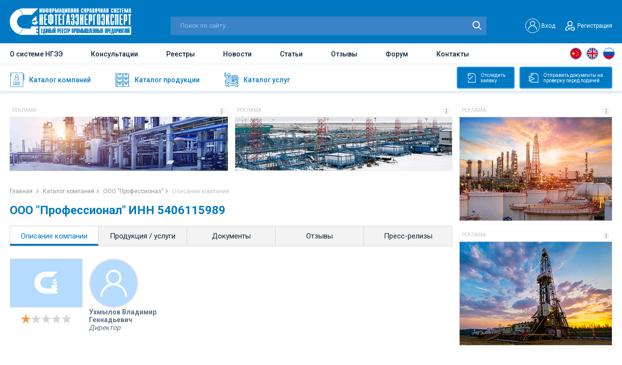

--- FILE ---
content_type: text/html; charset=utf-8
request_url: https://www.google.com/recaptcha/api2/anchor?ar=1&k=6Ldn9gQcAAAAACGv3WBY27Po36L-vH6pmcMarhIB&co=aHR0cHM6Ly9uZ2VlLnJ1OjQ0Mw..&hl=en&type=image&v=PoyoqOPhxBO7pBk68S4YbpHZ&theme=light&size=normal&badge=bottomright&anchor-ms=20000&execute-ms=30000&cb=vfqryh4lb07o
body_size: 49306
content:
<!DOCTYPE HTML><html dir="ltr" lang="en"><head><meta http-equiv="Content-Type" content="text/html; charset=UTF-8">
<meta http-equiv="X-UA-Compatible" content="IE=edge">
<title>reCAPTCHA</title>
<style type="text/css">
/* cyrillic-ext */
@font-face {
  font-family: 'Roboto';
  font-style: normal;
  font-weight: 400;
  font-stretch: 100%;
  src: url(//fonts.gstatic.com/s/roboto/v48/KFO7CnqEu92Fr1ME7kSn66aGLdTylUAMa3GUBHMdazTgWw.woff2) format('woff2');
  unicode-range: U+0460-052F, U+1C80-1C8A, U+20B4, U+2DE0-2DFF, U+A640-A69F, U+FE2E-FE2F;
}
/* cyrillic */
@font-face {
  font-family: 'Roboto';
  font-style: normal;
  font-weight: 400;
  font-stretch: 100%;
  src: url(//fonts.gstatic.com/s/roboto/v48/KFO7CnqEu92Fr1ME7kSn66aGLdTylUAMa3iUBHMdazTgWw.woff2) format('woff2');
  unicode-range: U+0301, U+0400-045F, U+0490-0491, U+04B0-04B1, U+2116;
}
/* greek-ext */
@font-face {
  font-family: 'Roboto';
  font-style: normal;
  font-weight: 400;
  font-stretch: 100%;
  src: url(//fonts.gstatic.com/s/roboto/v48/KFO7CnqEu92Fr1ME7kSn66aGLdTylUAMa3CUBHMdazTgWw.woff2) format('woff2');
  unicode-range: U+1F00-1FFF;
}
/* greek */
@font-face {
  font-family: 'Roboto';
  font-style: normal;
  font-weight: 400;
  font-stretch: 100%;
  src: url(//fonts.gstatic.com/s/roboto/v48/KFO7CnqEu92Fr1ME7kSn66aGLdTylUAMa3-UBHMdazTgWw.woff2) format('woff2');
  unicode-range: U+0370-0377, U+037A-037F, U+0384-038A, U+038C, U+038E-03A1, U+03A3-03FF;
}
/* math */
@font-face {
  font-family: 'Roboto';
  font-style: normal;
  font-weight: 400;
  font-stretch: 100%;
  src: url(//fonts.gstatic.com/s/roboto/v48/KFO7CnqEu92Fr1ME7kSn66aGLdTylUAMawCUBHMdazTgWw.woff2) format('woff2');
  unicode-range: U+0302-0303, U+0305, U+0307-0308, U+0310, U+0312, U+0315, U+031A, U+0326-0327, U+032C, U+032F-0330, U+0332-0333, U+0338, U+033A, U+0346, U+034D, U+0391-03A1, U+03A3-03A9, U+03B1-03C9, U+03D1, U+03D5-03D6, U+03F0-03F1, U+03F4-03F5, U+2016-2017, U+2034-2038, U+203C, U+2040, U+2043, U+2047, U+2050, U+2057, U+205F, U+2070-2071, U+2074-208E, U+2090-209C, U+20D0-20DC, U+20E1, U+20E5-20EF, U+2100-2112, U+2114-2115, U+2117-2121, U+2123-214F, U+2190, U+2192, U+2194-21AE, U+21B0-21E5, U+21F1-21F2, U+21F4-2211, U+2213-2214, U+2216-22FF, U+2308-230B, U+2310, U+2319, U+231C-2321, U+2336-237A, U+237C, U+2395, U+239B-23B7, U+23D0, U+23DC-23E1, U+2474-2475, U+25AF, U+25B3, U+25B7, U+25BD, U+25C1, U+25CA, U+25CC, U+25FB, U+266D-266F, U+27C0-27FF, U+2900-2AFF, U+2B0E-2B11, U+2B30-2B4C, U+2BFE, U+3030, U+FF5B, U+FF5D, U+1D400-1D7FF, U+1EE00-1EEFF;
}
/* symbols */
@font-face {
  font-family: 'Roboto';
  font-style: normal;
  font-weight: 400;
  font-stretch: 100%;
  src: url(//fonts.gstatic.com/s/roboto/v48/KFO7CnqEu92Fr1ME7kSn66aGLdTylUAMaxKUBHMdazTgWw.woff2) format('woff2');
  unicode-range: U+0001-000C, U+000E-001F, U+007F-009F, U+20DD-20E0, U+20E2-20E4, U+2150-218F, U+2190, U+2192, U+2194-2199, U+21AF, U+21E6-21F0, U+21F3, U+2218-2219, U+2299, U+22C4-22C6, U+2300-243F, U+2440-244A, U+2460-24FF, U+25A0-27BF, U+2800-28FF, U+2921-2922, U+2981, U+29BF, U+29EB, U+2B00-2BFF, U+4DC0-4DFF, U+FFF9-FFFB, U+10140-1018E, U+10190-1019C, U+101A0, U+101D0-101FD, U+102E0-102FB, U+10E60-10E7E, U+1D2C0-1D2D3, U+1D2E0-1D37F, U+1F000-1F0FF, U+1F100-1F1AD, U+1F1E6-1F1FF, U+1F30D-1F30F, U+1F315, U+1F31C, U+1F31E, U+1F320-1F32C, U+1F336, U+1F378, U+1F37D, U+1F382, U+1F393-1F39F, U+1F3A7-1F3A8, U+1F3AC-1F3AF, U+1F3C2, U+1F3C4-1F3C6, U+1F3CA-1F3CE, U+1F3D4-1F3E0, U+1F3ED, U+1F3F1-1F3F3, U+1F3F5-1F3F7, U+1F408, U+1F415, U+1F41F, U+1F426, U+1F43F, U+1F441-1F442, U+1F444, U+1F446-1F449, U+1F44C-1F44E, U+1F453, U+1F46A, U+1F47D, U+1F4A3, U+1F4B0, U+1F4B3, U+1F4B9, U+1F4BB, U+1F4BF, U+1F4C8-1F4CB, U+1F4D6, U+1F4DA, U+1F4DF, U+1F4E3-1F4E6, U+1F4EA-1F4ED, U+1F4F7, U+1F4F9-1F4FB, U+1F4FD-1F4FE, U+1F503, U+1F507-1F50B, U+1F50D, U+1F512-1F513, U+1F53E-1F54A, U+1F54F-1F5FA, U+1F610, U+1F650-1F67F, U+1F687, U+1F68D, U+1F691, U+1F694, U+1F698, U+1F6AD, U+1F6B2, U+1F6B9-1F6BA, U+1F6BC, U+1F6C6-1F6CF, U+1F6D3-1F6D7, U+1F6E0-1F6EA, U+1F6F0-1F6F3, U+1F6F7-1F6FC, U+1F700-1F7FF, U+1F800-1F80B, U+1F810-1F847, U+1F850-1F859, U+1F860-1F887, U+1F890-1F8AD, U+1F8B0-1F8BB, U+1F8C0-1F8C1, U+1F900-1F90B, U+1F93B, U+1F946, U+1F984, U+1F996, U+1F9E9, U+1FA00-1FA6F, U+1FA70-1FA7C, U+1FA80-1FA89, U+1FA8F-1FAC6, U+1FACE-1FADC, U+1FADF-1FAE9, U+1FAF0-1FAF8, U+1FB00-1FBFF;
}
/* vietnamese */
@font-face {
  font-family: 'Roboto';
  font-style: normal;
  font-weight: 400;
  font-stretch: 100%;
  src: url(//fonts.gstatic.com/s/roboto/v48/KFO7CnqEu92Fr1ME7kSn66aGLdTylUAMa3OUBHMdazTgWw.woff2) format('woff2');
  unicode-range: U+0102-0103, U+0110-0111, U+0128-0129, U+0168-0169, U+01A0-01A1, U+01AF-01B0, U+0300-0301, U+0303-0304, U+0308-0309, U+0323, U+0329, U+1EA0-1EF9, U+20AB;
}
/* latin-ext */
@font-face {
  font-family: 'Roboto';
  font-style: normal;
  font-weight: 400;
  font-stretch: 100%;
  src: url(//fonts.gstatic.com/s/roboto/v48/KFO7CnqEu92Fr1ME7kSn66aGLdTylUAMa3KUBHMdazTgWw.woff2) format('woff2');
  unicode-range: U+0100-02BA, U+02BD-02C5, U+02C7-02CC, U+02CE-02D7, U+02DD-02FF, U+0304, U+0308, U+0329, U+1D00-1DBF, U+1E00-1E9F, U+1EF2-1EFF, U+2020, U+20A0-20AB, U+20AD-20C0, U+2113, U+2C60-2C7F, U+A720-A7FF;
}
/* latin */
@font-face {
  font-family: 'Roboto';
  font-style: normal;
  font-weight: 400;
  font-stretch: 100%;
  src: url(//fonts.gstatic.com/s/roboto/v48/KFO7CnqEu92Fr1ME7kSn66aGLdTylUAMa3yUBHMdazQ.woff2) format('woff2');
  unicode-range: U+0000-00FF, U+0131, U+0152-0153, U+02BB-02BC, U+02C6, U+02DA, U+02DC, U+0304, U+0308, U+0329, U+2000-206F, U+20AC, U+2122, U+2191, U+2193, U+2212, U+2215, U+FEFF, U+FFFD;
}
/* cyrillic-ext */
@font-face {
  font-family: 'Roboto';
  font-style: normal;
  font-weight: 500;
  font-stretch: 100%;
  src: url(//fonts.gstatic.com/s/roboto/v48/KFO7CnqEu92Fr1ME7kSn66aGLdTylUAMa3GUBHMdazTgWw.woff2) format('woff2');
  unicode-range: U+0460-052F, U+1C80-1C8A, U+20B4, U+2DE0-2DFF, U+A640-A69F, U+FE2E-FE2F;
}
/* cyrillic */
@font-face {
  font-family: 'Roboto';
  font-style: normal;
  font-weight: 500;
  font-stretch: 100%;
  src: url(//fonts.gstatic.com/s/roboto/v48/KFO7CnqEu92Fr1ME7kSn66aGLdTylUAMa3iUBHMdazTgWw.woff2) format('woff2');
  unicode-range: U+0301, U+0400-045F, U+0490-0491, U+04B0-04B1, U+2116;
}
/* greek-ext */
@font-face {
  font-family: 'Roboto';
  font-style: normal;
  font-weight: 500;
  font-stretch: 100%;
  src: url(//fonts.gstatic.com/s/roboto/v48/KFO7CnqEu92Fr1ME7kSn66aGLdTylUAMa3CUBHMdazTgWw.woff2) format('woff2');
  unicode-range: U+1F00-1FFF;
}
/* greek */
@font-face {
  font-family: 'Roboto';
  font-style: normal;
  font-weight: 500;
  font-stretch: 100%;
  src: url(//fonts.gstatic.com/s/roboto/v48/KFO7CnqEu92Fr1ME7kSn66aGLdTylUAMa3-UBHMdazTgWw.woff2) format('woff2');
  unicode-range: U+0370-0377, U+037A-037F, U+0384-038A, U+038C, U+038E-03A1, U+03A3-03FF;
}
/* math */
@font-face {
  font-family: 'Roboto';
  font-style: normal;
  font-weight: 500;
  font-stretch: 100%;
  src: url(//fonts.gstatic.com/s/roboto/v48/KFO7CnqEu92Fr1ME7kSn66aGLdTylUAMawCUBHMdazTgWw.woff2) format('woff2');
  unicode-range: U+0302-0303, U+0305, U+0307-0308, U+0310, U+0312, U+0315, U+031A, U+0326-0327, U+032C, U+032F-0330, U+0332-0333, U+0338, U+033A, U+0346, U+034D, U+0391-03A1, U+03A3-03A9, U+03B1-03C9, U+03D1, U+03D5-03D6, U+03F0-03F1, U+03F4-03F5, U+2016-2017, U+2034-2038, U+203C, U+2040, U+2043, U+2047, U+2050, U+2057, U+205F, U+2070-2071, U+2074-208E, U+2090-209C, U+20D0-20DC, U+20E1, U+20E5-20EF, U+2100-2112, U+2114-2115, U+2117-2121, U+2123-214F, U+2190, U+2192, U+2194-21AE, U+21B0-21E5, U+21F1-21F2, U+21F4-2211, U+2213-2214, U+2216-22FF, U+2308-230B, U+2310, U+2319, U+231C-2321, U+2336-237A, U+237C, U+2395, U+239B-23B7, U+23D0, U+23DC-23E1, U+2474-2475, U+25AF, U+25B3, U+25B7, U+25BD, U+25C1, U+25CA, U+25CC, U+25FB, U+266D-266F, U+27C0-27FF, U+2900-2AFF, U+2B0E-2B11, U+2B30-2B4C, U+2BFE, U+3030, U+FF5B, U+FF5D, U+1D400-1D7FF, U+1EE00-1EEFF;
}
/* symbols */
@font-face {
  font-family: 'Roboto';
  font-style: normal;
  font-weight: 500;
  font-stretch: 100%;
  src: url(//fonts.gstatic.com/s/roboto/v48/KFO7CnqEu92Fr1ME7kSn66aGLdTylUAMaxKUBHMdazTgWw.woff2) format('woff2');
  unicode-range: U+0001-000C, U+000E-001F, U+007F-009F, U+20DD-20E0, U+20E2-20E4, U+2150-218F, U+2190, U+2192, U+2194-2199, U+21AF, U+21E6-21F0, U+21F3, U+2218-2219, U+2299, U+22C4-22C6, U+2300-243F, U+2440-244A, U+2460-24FF, U+25A0-27BF, U+2800-28FF, U+2921-2922, U+2981, U+29BF, U+29EB, U+2B00-2BFF, U+4DC0-4DFF, U+FFF9-FFFB, U+10140-1018E, U+10190-1019C, U+101A0, U+101D0-101FD, U+102E0-102FB, U+10E60-10E7E, U+1D2C0-1D2D3, U+1D2E0-1D37F, U+1F000-1F0FF, U+1F100-1F1AD, U+1F1E6-1F1FF, U+1F30D-1F30F, U+1F315, U+1F31C, U+1F31E, U+1F320-1F32C, U+1F336, U+1F378, U+1F37D, U+1F382, U+1F393-1F39F, U+1F3A7-1F3A8, U+1F3AC-1F3AF, U+1F3C2, U+1F3C4-1F3C6, U+1F3CA-1F3CE, U+1F3D4-1F3E0, U+1F3ED, U+1F3F1-1F3F3, U+1F3F5-1F3F7, U+1F408, U+1F415, U+1F41F, U+1F426, U+1F43F, U+1F441-1F442, U+1F444, U+1F446-1F449, U+1F44C-1F44E, U+1F453, U+1F46A, U+1F47D, U+1F4A3, U+1F4B0, U+1F4B3, U+1F4B9, U+1F4BB, U+1F4BF, U+1F4C8-1F4CB, U+1F4D6, U+1F4DA, U+1F4DF, U+1F4E3-1F4E6, U+1F4EA-1F4ED, U+1F4F7, U+1F4F9-1F4FB, U+1F4FD-1F4FE, U+1F503, U+1F507-1F50B, U+1F50D, U+1F512-1F513, U+1F53E-1F54A, U+1F54F-1F5FA, U+1F610, U+1F650-1F67F, U+1F687, U+1F68D, U+1F691, U+1F694, U+1F698, U+1F6AD, U+1F6B2, U+1F6B9-1F6BA, U+1F6BC, U+1F6C6-1F6CF, U+1F6D3-1F6D7, U+1F6E0-1F6EA, U+1F6F0-1F6F3, U+1F6F7-1F6FC, U+1F700-1F7FF, U+1F800-1F80B, U+1F810-1F847, U+1F850-1F859, U+1F860-1F887, U+1F890-1F8AD, U+1F8B0-1F8BB, U+1F8C0-1F8C1, U+1F900-1F90B, U+1F93B, U+1F946, U+1F984, U+1F996, U+1F9E9, U+1FA00-1FA6F, U+1FA70-1FA7C, U+1FA80-1FA89, U+1FA8F-1FAC6, U+1FACE-1FADC, U+1FADF-1FAE9, U+1FAF0-1FAF8, U+1FB00-1FBFF;
}
/* vietnamese */
@font-face {
  font-family: 'Roboto';
  font-style: normal;
  font-weight: 500;
  font-stretch: 100%;
  src: url(//fonts.gstatic.com/s/roboto/v48/KFO7CnqEu92Fr1ME7kSn66aGLdTylUAMa3OUBHMdazTgWw.woff2) format('woff2');
  unicode-range: U+0102-0103, U+0110-0111, U+0128-0129, U+0168-0169, U+01A0-01A1, U+01AF-01B0, U+0300-0301, U+0303-0304, U+0308-0309, U+0323, U+0329, U+1EA0-1EF9, U+20AB;
}
/* latin-ext */
@font-face {
  font-family: 'Roboto';
  font-style: normal;
  font-weight: 500;
  font-stretch: 100%;
  src: url(//fonts.gstatic.com/s/roboto/v48/KFO7CnqEu92Fr1ME7kSn66aGLdTylUAMa3KUBHMdazTgWw.woff2) format('woff2');
  unicode-range: U+0100-02BA, U+02BD-02C5, U+02C7-02CC, U+02CE-02D7, U+02DD-02FF, U+0304, U+0308, U+0329, U+1D00-1DBF, U+1E00-1E9F, U+1EF2-1EFF, U+2020, U+20A0-20AB, U+20AD-20C0, U+2113, U+2C60-2C7F, U+A720-A7FF;
}
/* latin */
@font-face {
  font-family: 'Roboto';
  font-style: normal;
  font-weight: 500;
  font-stretch: 100%;
  src: url(//fonts.gstatic.com/s/roboto/v48/KFO7CnqEu92Fr1ME7kSn66aGLdTylUAMa3yUBHMdazQ.woff2) format('woff2');
  unicode-range: U+0000-00FF, U+0131, U+0152-0153, U+02BB-02BC, U+02C6, U+02DA, U+02DC, U+0304, U+0308, U+0329, U+2000-206F, U+20AC, U+2122, U+2191, U+2193, U+2212, U+2215, U+FEFF, U+FFFD;
}
/* cyrillic-ext */
@font-face {
  font-family: 'Roboto';
  font-style: normal;
  font-weight: 900;
  font-stretch: 100%;
  src: url(//fonts.gstatic.com/s/roboto/v48/KFO7CnqEu92Fr1ME7kSn66aGLdTylUAMa3GUBHMdazTgWw.woff2) format('woff2');
  unicode-range: U+0460-052F, U+1C80-1C8A, U+20B4, U+2DE0-2DFF, U+A640-A69F, U+FE2E-FE2F;
}
/* cyrillic */
@font-face {
  font-family: 'Roboto';
  font-style: normal;
  font-weight: 900;
  font-stretch: 100%;
  src: url(//fonts.gstatic.com/s/roboto/v48/KFO7CnqEu92Fr1ME7kSn66aGLdTylUAMa3iUBHMdazTgWw.woff2) format('woff2');
  unicode-range: U+0301, U+0400-045F, U+0490-0491, U+04B0-04B1, U+2116;
}
/* greek-ext */
@font-face {
  font-family: 'Roboto';
  font-style: normal;
  font-weight: 900;
  font-stretch: 100%;
  src: url(//fonts.gstatic.com/s/roboto/v48/KFO7CnqEu92Fr1ME7kSn66aGLdTylUAMa3CUBHMdazTgWw.woff2) format('woff2');
  unicode-range: U+1F00-1FFF;
}
/* greek */
@font-face {
  font-family: 'Roboto';
  font-style: normal;
  font-weight: 900;
  font-stretch: 100%;
  src: url(//fonts.gstatic.com/s/roboto/v48/KFO7CnqEu92Fr1ME7kSn66aGLdTylUAMa3-UBHMdazTgWw.woff2) format('woff2');
  unicode-range: U+0370-0377, U+037A-037F, U+0384-038A, U+038C, U+038E-03A1, U+03A3-03FF;
}
/* math */
@font-face {
  font-family: 'Roboto';
  font-style: normal;
  font-weight: 900;
  font-stretch: 100%;
  src: url(//fonts.gstatic.com/s/roboto/v48/KFO7CnqEu92Fr1ME7kSn66aGLdTylUAMawCUBHMdazTgWw.woff2) format('woff2');
  unicode-range: U+0302-0303, U+0305, U+0307-0308, U+0310, U+0312, U+0315, U+031A, U+0326-0327, U+032C, U+032F-0330, U+0332-0333, U+0338, U+033A, U+0346, U+034D, U+0391-03A1, U+03A3-03A9, U+03B1-03C9, U+03D1, U+03D5-03D6, U+03F0-03F1, U+03F4-03F5, U+2016-2017, U+2034-2038, U+203C, U+2040, U+2043, U+2047, U+2050, U+2057, U+205F, U+2070-2071, U+2074-208E, U+2090-209C, U+20D0-20DC, U+20E1, U+20E5-20EF, U+2100-2112, U+2114-2115, U+2117-2121, U+2123-214F, U+2190, U+2192, U+2194-21AE, U+21B0-21E5, U+21F1-21F2, U+21F4-2211, U+2213-2214, U+2216-22FF, U+2308-230B, U+2310, U+2319, U+231C-2321, U+2336-237A, U+237C, U+2395, U+239B-23B7, U+23D0, U+23DC-23E1, U+2474-2475, U+25AF, U+25B3, U+25B7, U+25BD, U+25C1, U+25CA, U+25CC, U+25FB, U+266D-266F, U+27C0-27FF, U+2900-2AFF, U+2B0E-2B11, U+2B30-2B4C, U+2BFE, U+3030, U+FF5B, U+FF5D, U+1D400-1D7FF, U+1EE00-1EEFF;
}
/* symbols */
@font-face {
  font-family: 'Roboto';
  font-style: normal;
  font-weight: 900;
  font-stretch: 100%;
  src: url(//fonts.gstatic.com/s/roboto/v48/KFO7CnqEu92Fr1ME7kSn66aGLdTylUAMaxKUBHMdazTgWw.woff2) format('woff2');
  unicode-range: U+0001-000C, U+000E-001F, U+007F-009F, U+20DD-20E0, U+20E2-20E4, U+2150-218F, U+2190, U+2192, U+2194-2199, U+21AF, U+21E6-21F0, U+21F3, U+2218-2219, U+2299, U+22C4-22C6, U+2300-243F, U+2440-244A, U+2460-24FF, U+25A0-27BF, U+2800-28FF, U+2921-2922, U+2981, U+29BF, U+29EB, U+2B00-2BFF, U+4DC0-4DFF, U+FFF9-FFFB, U+10140-1018E, U+10190-1019C, U+101A0, U+101D0-101FD, U+102E0-102FB, U+10E60-10E7E, U+1D2C0-1D2D3, U+1D2E0-1D37F, U+1F000-1F0FF, U+1F100-1F1AD, U+1F1E6-1F1FF, U+1F30D-1F30F, U+1F315, U+1F31C, U+1F31E, U+1F320-1F32C, U+1F336, U+1F378, U+1F37D, U+1F382, U+1F393-1F39F, U+1F3A7-1F3A8, U+1F3AC-1F3AF, U+1F3C2, U+1F3C4-1F3C6, U+1F3CA-1F3CE, U+1F3D4-1F3E0, U+1F3ED, U+1F3F1-1F3F3, U+1F3F5-1F3F7, U+1F408, U+1F415, U+1F41F, U+1F426, U+1F43F, U+1F441-1F442, U+1F444, U+1F446-1F449, U+1F44C-1F44E, U+1F453, U+1F46A, U+1F47D, U+1F4A3, U+1F4B0, U+1F4B3, U+1F4B9, U+1F4BB, U+1F4BF, U+1F4C8-1F4CB, U+1F4D6, U+1F4DA, U+1F4DF, U+1F4E3-1F4E6, U+1F4EA-1F4ED, U+1F4F7, U+1F4F9-1F4FB, U+1F4FD-1F4FE, U+1F503, U+1F507-1F50B, U+1F50D, U+1F512-1F513, U+1F53E-1F54A, U+1F54F-1F5FA, U+1F610, U+1F650-1F67F, U+1F687, U+1F68D, U+1F691, U+1F694, U+1F698, U+1F6AD, U+1F6B2, U+1F6B9-1F6BA, U+1F6BC, U+1F6C6-1F6CF, U+1F6D3-1F6D7, U+1F6E0-1F6EA, U+1F6F0-1F6F3, U+1F6F7-1F6FC, U+1F700-1F7FF, U+1F800-1F80B, U+1F810-1F847, U+1F850-1F859, U+1F860-1F887, U+1F890-1F8AD, U+1F8B0-1F8BB, U+1F8C0-1F8C1, U+1F900-1F90B, U+1F93B, U+1F946, U+1F984, U+1F996, U+1F9E9, U+1FA00-1FA6F, U+1FA70-1FA7C, U+1FA80-1FA89, U+1FA8F-1FAC6, U+1FACE-1FADC, U+1FADF-1FAE9, U+1FAF0-1FAF8, U+1FB00-1FBFF;
}
/* vietnamese */
@font-face {
  font-family: 'Roboto';
  font-style: normal;
  font-weight: 900;
  font-stretch: 100%;
  src: url(//fonts.gstatic.com/s/roboto/v48/KFO7CnqEu92Fr1ME7kSn66aGLdTylUAMa3OUBHMdazTgWw.woff2) format('woff2');
  unicode-range: U+0102-0103, U+0110-0111, U+0128-0129, U+0168-0169, U+01A0-01A1, U+01AF-01B0, U+0300-0301, U+0303-0304, U+0308-0309, U+0323, U+0329, U+1EA0-1EF9, U+20AB;
}
/* latin-ext */
@font-face {
  font-family: 'Roboto';
  font-style: normal;
  font-weight: 900;
  font-stretch: 100%;
  src: url(//fonts.gstatic.com/s/roboto/v48/KFO7CnqEu92Fr1ME7kSn66aGLdTylUAMa3KUBHMdazTgWw.woff2) format('woff2');
  unicode-range: U+0100-02BA, U+02BD-02C5, U+02C7-02CC, U+02CE-02D7, U+02DD-02FF, U+0304, U+0308, U+0329, U+1D00-1DBF, U+1E00-1E9F, U+1EF2-1EFF, U+2020, U+20A0-20AB, U+20AD-20C0, U+2113, U+2C60-2C7F, U+A720-A7FF;
}
/* latin */
@font-face {
  font-family: 'Roboto';
  font-style: normal;
  font-weight: 900;
  font-stretch: 100%;
  src: url(//fonts.gstatic.com/s/roboto/v48/KFO7CnqEu92Fr1ME7kSn66aGLdTylUAMa3yUBHMdazQ.woff2) format('woff2');
  unicode-range: U+0000-00FF, U+0131, U+0152-0153, U+02BB-02BC, U+02C6, U+02DA, U+02DC, U+0304, U+0308, U+0329, U+2000-206F, U+20AC, U+2122, U+2191, U+2193, U+2212, U+2215, U+FEFF, U+FFFD;
}

</style>
<link rel="stylesheet" type="text/css" href="https://www.gstatic.com/recaptcha/releases/PoyoqOPhxBO7pBk68S4YbpHZ/styles__ltr.css">
<script nonce="XwvqI_yT0iGyyq6bpo8rXQ" type="text/javascript">window['__recaptcha_api'] = 'https://www.google.com/recaptcha/api2/';</script>
<script type="text/javascript" src="https://www.gstatic.com/recaptcha/releases/PoyoqOPhxBO7pBk68S4YbpHZ/recaptcha__en.js" nonce="XwvqI_yT0iGyyq6bpo8rXQ">
      
    </script></head>
<body><div id="rc-anchor-alert" class="rc-anchor-alert"></div>
<input type="hidden" id="recaptcha-token" value="[base64]">
<script type="text/javascript" nonce="XwvqI_yT0iGyyq6bpo8rXQ">
      recaptcha.anchor.Main.init("[\x22ainput\x22,[\x22bgdata\x22,\x22\x22,\[base64]/[base64]/bmV3IFpbdF0obVswXSk6Sz09Mj9uZXcgWlt0XShtWzBdLG1bMV0pOks9PTM/bmV3IFpbdF0obVswXSxtWzFdLG1bMl0pOks9PTQ/[base64]/[base64]/[base64]/[base64]/[base64]/[base64]/[base64]/[base64]/[base64]/[base64]/[base64]/[base64]/[base64]/[base64]\\u003d\\u003d\x22,\[base64]\x22,\x22w5DDgCoFRkAtwo/DosOcA8OKN1VADMOVwobDgsKEw654w4zDp8KZKTPDkE54YyMEesOQw6ZDwrjDvlTDiMKYF8ORRsOpWFhEwrxZeS54QHFwwrc1w7LDssKwO8KKwrbDnl/ChsOvKsOOw5t6w58dw4AVWFx+VgXDoDlUfMK0wr9jQizDhMOKRl9Iw4JFUcOGIsOqdyMVw5chIsOUw4jChsKSSzvCk8OPNFgjw4EOdz1QfsKgwrLCtm9XLMOcw4/CssKFwqvDsCHClcOrw7zDisONc8OSwovDrsOJB8KQwqvDocOEw6QCScOewogJw4rCtjJYwr4gw78MwoAMbBXCvQd/w68eV8OrdsOPW8Khw7ZqKMKSQMKlw4nCp8OZS8KIw5HCqR4UWjnCpknDvwbCgMKWwqVKwrcXwrU/HcKNwpZSw5ZyE1LChcOYwofCu8OuwqLDhcObwqXDjWrCn8Klw4BCw7I6w7rDhlLCoz3CjjgAT8O4w5Rnw47DhAjDrVTCpSMlGELDjkrDl1AXw50jcV7CuMOTw7HDrMOxwoZ9HMOuJ8OAP8OTYsKXwpU2w60ZEcObw44Vwp/Dvnc4PsONZcO2B8KlPQ3CsMK8EA/Cq8KnworCr0TCqkkuQ8OgwrLCizwSeihvwqjCicOSwp4ow64mwq3CkAMMw4/Dg8OOwrgSFFHDosKwLXNjDXDDn8Kfw5Ucw6B3CcKEX0zCnEIcTcK7w7LDqGNlMGAKw7bCmjBowpUiwovCpXbDlHxPJ8KOWGLCnMKlwokLfi/DmAPCsT5pwoXDo8KaUMOZw553w6zClMK2F0kEB8ODw5bCjsK5YcOxeSbDmXgBccKOw6PCqiJPw4sswqcOVGfDk8OWUgPDvFB0TcONw4wPUlTCu2/DlsKnw5fDrznCrsKiw7tYwrzDiDtVGHwtAUpgw5I9w7fCiiPCvxrDuXFcw69sFmwUNSLDocOqOMOWw5oWAQ5EeRvDucKwXU9EelEiWsOtSMKGETxkVzDCqMObXcKTCF91RApIUBcwwq3Dmw9/E8K/wpHCvzfCjihww58Jwp0EAkczw6bCnFLCtFDDgMKtw6Bqw5QYWcOZw6klwp/Cr8KzNG/DssOvQsKDN8Khw6DDhsODw5PCjzbDry0FMDPCkS9CL3nCt8OZw64swpvDmMKvwo7Djy0AwqgeOnTDvz8HwqPDuzDDh0BjwrTDomHDhgnCosKXw7wLMMOmK8KVw5/DuMKMfUQ+w4LDv8O/AgsYScOjdR3DoTwUw7/[base64]/[base64]/[base64]/[base64]/ChxYTw4AMJXtVwpTCvwtawppBw7HCu8O8wrTCqsKgTFE4wq8ywpt8QcKxRlDChw/CqzRAw7DCpMK0CsKxPVRgwoVwwo7CrD0WbjIiKQZCwrLCucKiH8OSwpbCt8KKBhUHBhV/OlbDly/DrsOvWXnCrsOnPsKVZ8OMw68/w5AVwqbCoUFOAsOJwoM4fsOmw7LCpcODOMOhVz7CvsKCAizCoMOOMcO4w6rDsGrCvsOFw7rDiGzCoCLCjn3Dkhotwp8hw54Xb8OxwpQicDZTwpvDqhfDq8OmRcK+MmfDicKZw5vCgHcNw7YhU8Ojw5Mcw7hjAsKBdsOYwo9/[base64]/Cs8K4WcO4N8K/wrXCisK/wpnCi0HDuitcbMOABcKEJcO+FcKFCMKFw5odw618wr3Dp8OAQB1neMKLw7TCsFXDqkdHFcKaMB9eLGPDgUEZPWPDtiDDpMOSw7nCllJuwq3ChUMraFd+WMOQwowvw6l4wrJZA0PCtFs1wr1YYwfChA/DjFvDhMOpw5nClyBNKcOcwqLDssO7Elgdc118woUnRcOHwozCh1V/wol9SgQUw7xZw7bCoj8OTAhYw7BubMOxIsKkwqTDjcOTw5dZw63DiVXDl8OSwq02GcK0woB6w69yEnJxwqIAf8O3RQbDicO4c8OPeMKye8KEHcOxUU/Cm8OJPMOvw5MHEDouw4nCuEbDtyPDgsKSODrDtT0kwoNGKsKVwqMww69kfsKxPcOPVBoFEScGw58Kw47CixjDhGZEwrjCgMOYMBhjacKgwpjCg1t/w4oVYsKpw5/CkMKEw5HCgRzCkiBeQ01VasKwO8Oha8OWM8OVwqdIw5x/w4AkS8Ouw4xXKcOkdzdSQcOPwpcww7jCkBYxVwJ5w491wq/[base64]/UAYnLsKJSENtIBXDum9edsKLw7cmPsKrV3/DlAEpGFLCkMOrwpbCncKJw67DgjXDnsKqNh7CqMOvw4HCtcKfw4RGCV8rw6BfJ8KQwpN5wrQvKcKYNx3DoMKjwo7CmsOHwpbDsgBcw5tmHcKgw6jDrQnDpcOyK8OYw6pvw6Bww69zwo9FRXbDn1ABwppwK8Oqw5FbO8KweMOgLzFHw73DsQzChw/Dm1bDinvChH/[base64]/w41kw6XDkEcdBnDCl8OWZcOHw6JCw5TDsCbChGo2w71ew4PCiD3DpgxrNsOiAVrDj8KQJy3DkBkaD8K4wo7Dg8KUVcKxNk1Hw6BfDMK7w4HDn8KAwqTCmcOrd0Q/wqjCoDB3F8Kxw4jCgQsTPSjCgsK/[base64]/CkHTCt8KXwrEzwrrCjsKWw7DCqTpfw5XDiSxeEMOZKltFwoTDjsKnw4XDkzZRVcO9PMOLw6V6VsOnPGdVwpIbZ8OAw6p8w58RwqjClUE5w5HDusKnw5bClMO/KVpxV8OuBQ/DiWzDnBxfwovCp8K1worDtTDDssKXDC/[base64]/KsOEw7krwoghwrjCocOtIcKUw7g7wrbCtcO3wqAMw73CiHPDjMOHJHVSwpXCtRBkJsKgfMKVwr/[base64]/worDosKlw6sww6Z2Nnt/[base64]/CncKBwqF1wrTCnnPDm8O6wqQPFVNnw6vDtcK0w7FLJ3Rywq7CkHXClMOpccOAw4rCkkJzwqtPw6Q7wovCi8K4w6VwQnzDrm/Dgi/Ch8KIf8K8wpkaw4jCuMOef0HDsj7CoTPDiQHCkcOlQ8K9RcK/bw7Dn8Ktw5LCn8OQUcKqwqbDmsOmVMKxLcKzP8Ouw55cVcKdLcOlw7PDjcKYwroqwo5awqAMwoIyw7PDjMKew43Ci8KNcDgvI15Lb04owooGw7zDlsOMw7vCnRzCtsOzd2g0wr9OaGspw5kUZhTDpD/CjQUywrRYw5UQwpVaw6Icw6TDv1l+NcOZw7fDtTt5wqzDkG3CiMKcIsKKw7/[base64]/wrbCpX/CqCHDj8O2wrbCmSbCmsK9VcK2wq50wqLCoi1jLjURZsKha15eGMO0WcOmYSTCpU7DmcKJKU1/wrYDw6J8wo7DhMOKcXkUQcKXw5bClS/CpH3ClMKNwrzChGdTcAYqwqQqw5fCrh3DmUzDs1d6worChhfDrlbCvSHDncOPw7UZw4pYF0jDgsKywo0Aw6AyHsKxw4HCucOswrTCoh5ZwpfCjcKBIcOew6vDrMObw61Yw7HCmcKvw4UPwqrCsMOyw4tzw4fCsTYTwqzCpMKQw6t5woAqw7QaNsK3dQ/Diy7DrsKnw5sTwqbDgcOMe33CkMKXwrHCsG1oNsKFw5dDwqnCmMK6a8KfIzzChQDCiSzDtmsFNcKLSwrCt8KJwqlLwpsURMKCwrLCgxXDosO5NmPCk2J4JsKXfcK5HjPDnAfCmGPDrmFCRMKpwr/DtiJmKEdOfBJOV29Ow6hyBBDDv2rDssO2wqjCtD8VZQDCuEYTHG3CmcOPw54nVsKpb3kywppqfnt/[base64]/Cv8OTL8Otw5jDt2JQwpsSO8O7N8K6woFIeMK5PMK9JRIawo9cJnteTsKMwobDmBzDtGx1wqvDmsOFfMOEw5HCnSTCnsKyfcOwBDN2GsKTUA5hw7k1wqQWw4dzw6xkwoNLecOxwps/w6vCgsOvwr0hwo/[base64]/CrcOdwrTCijnDhibDmcOGwotHw7EbUkUAwq7CmFTCtsKnwogRw6zCn8KsG8Ouwpdvw79qwpDCoVnDo8OnDibDpMOew4TDtsO2f8Kjwrpww7AkMlEDHUgkP2DDm21uwo0iwrXDs8KKw5zDscOPL8O2wpYue8K6UcKSw4PDg1oZIDLCm1bDph7Du8Khw5/DrsOlwrdNw5hQeBvDswjCq2jCmx/Dn8ONw55/PMOowpRtb8KXa8OmQMOCwoLCjMK6w4AMwrcWw4XDrQ8dw7J9wqbDtSVTaMONQ8OPwqPDtsOmRBAbwpnDggRjJwxNEzPDs8KNesKPTgA6UsOCZsKhwoPClsOCwpPDv8KZXkfCvcKWQcOxw67Ds8OwW2DDpnUdw6fDlcKFZSbCmcOMwqLDsHPCv8OOasOwe8OaRMK2w6/Cg8OsDsOawqpcwo1AKcOCwrlzwrtSPFBSwotXw7PDuMOuw6hNwrrCpcOqwqV/w4TCun3Ck8O/w4/DtT0yc8KWw7/DilAbw4V3acKzw5cCAMKyIxF0wrA2VMOyHRIZwqcOw7pIw7BXKRBMIi7DqcOMAwHCihc0w5bDiMKQw5/DmEDDqm/[base64]/Dv8OAw5o8Q3fDmcKGBcOSw4bCucOQw6fCj2LCisK2RT3DvFbDm2jDhzApCsKnwrvCtGzCiXgXSQ7DmzIMw6LCvcO9IlY5w6pLwr8Jwr/DvcO1w4ccw7gGwqnDisKpAcOtUcO/HcOtwqfChcKLwr8gfcOeeH9/w6XCscKYd3lIAVxDRVd9w5jChlUiNBUCaETDtDDDnivCm3dVwoLCuTMow6bCqyDCkcOuw6MYayE6GMK4C2zDlcKLwoofSg/ConYIw6TDpMKcVcOVFXbDgCk8w4kdwoQOM8OkYcO6w6XClMKPwrUiACx4fUfDqjjDkT7DjcOKwoEiCsKPwqPDsFEfI2bDmGrClsKWwrvDlhMBw6fCssKeJcKaAEcowq7CpGIZwoZOQMOZw5XCol3DusKWwrdwNsOkw6PCoAjDhirDi8K+KDVmwoVPFGhATsKFwr01BC/Cn8OCwpw7w4/DgsKqEREBw6k/woXDusKwRg1ffcK/Pk9EwqQ6wpjDmH4TNcKhw7klA2pQBnceGWYIw6FkXMKCAsOOb3LCusOKaC/DnVTCk8OXR8O+AicoQ8Ojw61da8OzdCXDocOYJcODw7cJwqR3JlXDssKYYsK/QVLCn8KMw5A0w6dbw5LChMODw7JiU2lqXsK1w4cWM8OTwr07woZzwrp9JsKqcHDClcKaA8KrXsOgEBnCp8OBwrjCt8OeEHxYwoHDgn4QXwrCqw/[base64]/w7DCuVZ8woVKwqXDkMOkdMK0wqnCrCwfwqdND3PDmH7DnQ00w5UCPmXDjhoVwq5Sw75rAMKmRn0Lw7cPd8Kramp2w55Sw4fCqE8sw5Jaw55Ew6fDh2liKxFkZsKHSsKKEMKAfW4oTsOnwq3ClMOEw5k4N8KlMMKLw5jDvcOkM8O/[base64]/[base64]/DgygSwrwbw5LDkMKsdi5/[base64]/VUInwpTDk8KEwptTw44sw7nDpjjCk8K/w4ZJw5Zhw4lMwr9+GMKfTkrDtMOSwqbDtsOcOsKlwqPDkmcWKcOVRXDDuF9tWcKee8Okw7hAR21VwpM8wrnCksOlWGDDs8KdBcOFAcOIwobCiCxpe8KqwrVrCUrCpCLCgQ3Ds8KBw5sKBXzCmMKdwrLDsAVifMOSwqvDrcKkX2HDpcOhwrR/NHB1w6k0w6LDgsOaaMOKwo/CmcKTw5kGw6pOwrgPw6jDnMKMUsO4TgPCksKLAG5+O1bClXs0cXnDt8K/dsO2w78Lw5Vqw4wvw6DCqsKWwpM6w53CucOgw7h/w7TDlsOwwoInHMOhOsO4X8OrMXx6KRvChsOxD8Oqw47DhsKTw7vCqkcewpzCs2o/AETCu1XChlTDvsO/YxfDjMK7PAk5w5vCkcK1woM0a8OXw48yw4Nfw74UH35ndsKtwqt1woXChF/[base64]/NsKQwppHw6FQw6UQwrZFZWRNAMOTZsOMw6pbwohSw5rDq8KREMKyw41iKBISYsKcwqNhKggiTkEfwoHDjMOYEMK2I8O2ETHDlBvCu8OZIMKROVpdw7bDt8OvdcObwpszA8K5CEbCjcOqw43CoFzCvQ97w6/Dk8O6w6woT21zFMKMJkrCihvCkQYXwp/Dj8OBw67DkT7DpBZzLjZzZsKqw6goIMOEwroCwqpTLcKxwrDDi8Oww7Rkw6TCtz9lUjjCkMOgw7x/UsKcw7vDncKWw6HCmQ8SwodmWC0+Qm9Rw5N+wpV1w74CJ8KNM8OFw7/Dm2psC8Osw4vDusOXOGdXw6PCpXrDq03DrznClMKRZyYcNcOMaMOTw4Fmw5rCuCvCgsKiw7HDj8Oaw6k1IDdcTsKUaC/CncK4NgwUwqIAwrTDqMOZw6bCmcOywrfCgh0nw4TCh8K7wqh8wr7DrwZvw6DDpcKGw4x0wrsvCMKLM8Oqw7PDrmZdTQpDwq/DtMKDwrXCikzDgg7DsQvCplvCiAfCnFAIwqFRdT7CqMObw7vChMK8wpBtHizCi8OEw5HDpndaJMKTw6DDpT9QwrssBks0wp8kIVvDuFYbw48mGnpGwoXCvXo9wqVECsOvfhnDrV3ChMOTw7rDpsKwdcK1wpM0wpTClcKuwppQAcOJwrjCtcK3GsK/exjDlsOTARnDgHVGKMKrwrfCrcOYb8Kte8KYw5TCrWbDpDLDihvCp0TCt8OFLRwiw6BAw4vDhsKXC3DDnH/CvzkEwrfCusK2EMKnwp0Gw5NTwoLCvcO0d8OuLmjDj8KZw4zDuxLCuGLDm8KHw79KAsOpZV1CSsKZE8KiFcKvP2oZHsK6wrxzFV7CrMKmTcO6w70uwp02c15Tw4N5wpTDrcO6U8ObwpsKw5PDvcKhwpXCiGh5QMKQwq/[base64]/[base64]/GHlPwrFVw7Jpw5fClwjCncOyw4suwpcIwqPDkSgAZ3PDiwrDpFlZBlY7UcKOwp53YsO/[base64]/ClVBlw6w9bMKBYcOeYHHCnlhzw5l8FHLDkSjCk8Kpw7zCq3JdEz/[base64]/DtzbDv0Z7YBLCrDM5wrUNw7fCqG7DiMOkwpDDsSMDHsKpw6/DpsOuLcOCwqEkw7XDtMOsw7HDhMKGwqrDsMOdaTolSR8aw790MMOrLsKReCdhWwd+w7fDt8Opw6hWwp7DthENwrs+wo3Cli/ClCV7wpTDoSTDm8KjfhZBICnCncKKL8Ohw7EeK8K/wozCiWrCp8K5AMKePDvDqVQ3w5HCkHzCoxIzR8KowoPDix/CpsOOL8K8TlIuAsObwr0XWSTCgxrDslFVFMKdG8Ogw4jCvX/Dp8OOH2DDjXfDn1oWIsKRwp/CmQXCiQ/[base64]/Dj8KAw4DDqxpWwq4aajQkw4A6bMKlbcOiw5J5AjxVwqt9EyTCi0xkY8O5UAMBb8Kjw6bCmgBHQMO4UcODYsOIMiXDh2PDmMOGwqjChsK6wqPDk8KlTsKLwoYJE8KFw54Ew6TCqxsIwqJQw57Dsy/DsgUnNsOaKsO1DC9hwpNZVcKkNsK6RyJFVXvDoy/ClVPChUDCoMOSQcOUw47DrwUnwqUbbsKwChfDvMOGw5xQQVVow6Igw4hZMcOzwoUQHDXDmSEzw5hvwrAJeW8ow4LCkcOCRkHCgynCv8KUI8K+DsOUYAtrLcK+w4zCo8KJw49pQcKtw7hPFiwafT/CiMK9wql/w7AIM8K+wrQ2CUdDNwbDpQx2wo/ChMOAwofChX5sw7U+c0rCkMKPPFF7wrTCrMKLYSZPEFvDtcOCw64Jw6XDrsKxK3UAwr0aU8OoTsKpQAbDmikSw7d5w7HDnsK5fcOibAQOw5nDsmkqw5XDpcO+wo7CglYwbyPCksKsw4U/UStTL8KCSQc2w50swpp8Rw7CucKiC8Kkwq1/w5oHwr83w5IXwokhw4PDpgjCo2U5FsORBAM+dMOMNsK/Kg7CiTgULndCJAQ7KsK/wpJuw5dewp/DgMO5LsKlPMOqw5/Ch8Oda0nDj8KBw63Dtyo5woxCw6XCsMO6GMO2C8O9ITI5wqNEVcK9TEA5wrfDuz7DrFx6wrQ/bzXDiMOJZmBLDkDDhcOiwod4OsKmw6DDm8Oewp3DlkAcXF3Dj8KkwoLDgQMRwoHDucK0w4YDwq7CqMOhwrPCrMKpUhEfwqDCvnXDu08gwofCtMKDwoQTBMKdw4h/IMKDw7EFM8KEwo7CqMKvdcKnJsKIw4rCmWbDh8OAw4cXa8KMLMK1d8Kfw67CicOISsOqdQfCvTEiw5ICw6fDhMO3ZsOuPMK+ZcOnP0Jbax3CqkXCjsOAX21ww4c2woTDg0F/[base64]/YmjCmzhyw63CnMKEfcOrwpbDt8KLE8K2w5h5VsOJTMKYO8K5NkwwwrFFwqJnwocNwqHChXNUwoYSV2zDnHoFwqzDosOOLzIXTkVXZGHCl8OEwr/CoRUyw4tjGhBQRGVKwrI6TUMGJU8hFEzClBxow5vDijDChcKbw53Dv3xIBmk3wo7DmlnDu8O2w6RpwqVawr/Dv8K8wp4/[base64]/[base64]/CpX/Du2TDnQxHUkMcEMKJX8ORU8K3w7gfwrAfGQvDvHEHw61oAUTDo8OtwqkYYMKrwqE1SGlqwpJ/w7Y1HsOsQhrDpH4vNsOnFQ0LSMKDwrA0w7XCn8OdcwzDtAfDkzzCn8O7Jz/CmsKtw63DuiXDncO0wrDDn0hlwobCrMOQBzVawqQ8w4UJLwHDnGcINMODw7w/wonDuR42wr55QMKSRcKzw7zDlsK6wq3CuW4kwqZ6wo3CtcOewobDmWHDm8OkNsKrwofCoDVENk0yGxLCiMKywoFww7hfwqMZAsKAPsKGwq/[base64]/DlsO1CkzCk0DCvhcMfQHCpMOpw50Hw7lewrZLwo51SxjCjkvDg8OdWsKPLMKzcDgGwpjCv29Xw4LCtVTCmcOCSsK7TyzCpsOkwprCjMKnw5UJw7TCrMOCwonCt2hCw6h3OSnDoMKXw4rCk8OEdQkfPiAGwr85S8KlwrZoccO7wrXDqcOjwpzDhsO3w5VPw5DDncO/w6EwwqpQwpHDkg0CTsKEXnBkwqrDhsOnwqt/w6phw7nDhRxRXsKFNMOHK2UoVixRIE5iRSXCgAfDpSfCoMKIw6Qewp/[base64]/ClldlJFHCvR3CqDUGTcO0wp5cY2lJYQbDlsKsw7ETdsKaeMO8O0BLw5VNwrTCly3CpsKiw7bDscKiw7bDqhsewrLCim01wqLDrsKvH8Krw5DCv8ODIELDtsKgQcKNKMKlw7hjOMOKQhzDrcKYJxfDrcOawpPDtsO2NMKOw5bDrELCtMOzWMKFwpk0HGfDucOWL8O/woomwo97w4EqFcKTfzNvwrJew6gGVMKSw7jDjmQqZMO+YyxMw4TDtsOqwrdCw60hw4huwqvDhcKcXMKiAcO9wrNvwqjCjWDDgcOVO05IY8OPOMK/[base64]/Hi00XMOIfl/Cp8K1PMO9w4BeR0Alw6TDo8KNwqzDoUESw57DtcKzF8K6PcKgfCHDuWFLASfDpkXCoAPDhgdNwqtnHcOww4ceLcODb8KqKsOYwrgOCC/DosK8w6BJIcODwqwewojChDpYw7XDhy1sUXxfDyzCqcKbw6F4wrvDhsOew79zw6XDllchw7cRV8K/Q8KsbsOGwrrCiMKFFjjCkUYLwroQwqoIwrQ1w6t5K8Orw7nClSAHMMOwCUnCq8KtC3PDqmVteVPDkCLDlV/Dg8Kdwol6wox4OwjDqBklwqTCnMK6w55xesKePw3Dnh/Dt8O5w6c8VcONw4RaRsOpw6zCksK2w7/DssKdwptOw4YOesOQw4MDwpfDkzBaAMKKw7XCkQAlwq/Cg8OQRTkfw7knwpzCncO9w4gJD8K9w6lBw6DDkcKNVsK0PcKswo0bOEXCvsKtw407Bi/DhjbCticrwp/Cjm05wpfDmcODM8KbKB8jworDh8KPLVPDvcKOBGTDqWnDhG/DsTMWAcKMB8OHGcKGwpZFwqoKw7jDj8OIw7LCtwzDkcKxwokZw4zDnwHDpktDG0QsPj7CuMOew54oL8KiwrVfwoFUwqcJS8Okw7bCpsOBQhRbDcOUwrJ9w77CiSpsGMOyYkPCmcO7ZsKGfsKFw7FtwpARb8O5ZsKoTMOEw4/DksKkw47CgMOtPxrCgsOowqgNw4XDgU5wwrZowqnDgTsYwp/ChSBjw4bDncKqKhYOG8Kzw45MOVXDi3XDjcKcwqMfwr3CuFTDisKrwoM6eR9UwqlBwrrDmMKuA8KGw5fDs8Ksw7Fnw6vCnsKLw6oPMcKBwpIzw6HCsVoHMw81w6vDsl16w6nCjcKfc8O6wohEV8OffsOowowJwpzDk8OKwpfDpiPDoQTDqyrDvA/[base64]/[base64]/X1oJw6pAw7hLZV4RUsOTURXDkh/Ci8OtYiLCjTPDlV9VLcOgw7LCnsKdwpMQw7o3w4otRsK1asOFFMKowqN3ccOCwp1MAQfCm8OgWsORwqDDgMOxKsKJfwHDs1kXw6Y1amLCtwYBecKbwo/[base64]/CkFvDoMO/[base64]/V8Obazlww77CmirCo8OvWcO3QcOJw73CtsO5bMKRwo/DrMOowoVNV0EpwoHCj8KTw4hgbsKcWcK9wo1VVMKqwqRIw4rCssOoccO1w5XDoMKbLmXDhznDl8Klw4rClcKhRXt/BMOWd8ODwoYZwogyKW84ThZ8wrfChHPChMO6ZCHDmAjCkRYYF3DDmD8zPcKwWsKENlPCv3rDvsKGwpkmwp8NJ0fCvsKJw7JAMWrCthLCqC55IsKvw5TDmwlYw4TCh8ONGXIcw63CicOWUnjCo3VUw6FZdsKPfMKuwpLDlF/Dl8KCwojCv8KjwpZqccKKwrLDrRY6w6XDtsOEYA/[base64]/[base64]/DtcOJMsO4w61/HcOPwqwww51KwrfCqcKlIcKXwqzDrMKqLcOEw5fCn8OWw5rDjWvDsw9Kw7xEN8KjwrvCkMOLTMKgw5zDqcOaARpuw4/CqsKOEcKHOsOXwpcdGcK6EcOLw6wdaMKIZm1XwrbDm8KYAjlQUMKrwrTDsUtYCCjDncOOOMONWUJSWm7DlMKqBj5IMWgZMcKQRHXDg8Okd8K/PMOawpTCn8OdeSbDsX5kw5XDn8Kgw6fCpsOyfibDrXXDkMOCwp4/[base64]/CocK2wr/[base64]/L8Krwr7CiHp/[base64]/wpPCuFpfVUp2wrNYw5TCt8KGSUkmUsO4w5tnHG5Hw7Jaw4M3GWQzwoTCpgzDlEkVUcKWQD/[base64]/DuMOlwo/CqcOvw7jCjsOYwqvCpMKsO8OTa8KQwrPCgGRjw7PCmTI4QcOTDl8iOMOSw7p4wrxhw5jDusOxE0omwpQ1dMO1w6NZw5zCjWnChDjCiV0nwpvCpEl3w698HmXCk3/DnsOTPsOhQRwjV8KOYsK1FWXDsFXCjcKZeFDDncOWwr/ChGctA8K9MMOOw4YVVcOsw7/CkkI5w6/CosOgA2DDqEnCpcKzwo/DtjnDjVcAD8KQEArDu3vCqMO6w4AHf8KsdwcQa8KOw4HCuQjDlMKyCMKHw6nDnsKnwqsPRRfCjGLDsWQxwrBbwpbDoMO8w6PCg8Kcw73DiiZ6b8KaeEAqQUjDhSY/[base64]/[base64]/CncKEOsONHy/DqD/CrMKaGgzClsKYwqfCr8OUYcOAKsO5F8KwdDDDgcK0WxcEwo1YAsOLw6wnwqXDsMKTaDdawqEdR8KlZsOgLDjDknbDpcKsK8ODT8O/T8KiaFRkw5ECwosJw7NdRMOvw7nDqUPDhMOIw7zCqcKkw6zCt8K5w6rCqsOcw67Dhw9BXm1WX8KLwrw2RU/CrT7DkCzCvsK5M8K4w6ZmU8KIFMKPccKdcSNKcMOTSHNaNRbCuWHDoiBNB8Onwq7DnMOow6lUP0PDilAYwqXDng/Cs1BTw6TDvsKlEgLDr2bCgsOeDEzDvn/Cj8OvGMKVb8O0w4jDuMKywr4bw5XClcOyXCTCmz7CojbCl3M6w77Dih5WVnYIWsOJa8KKwobDt8KAHsKdwrQIdcKpwrfDmsKvwpTDhcKUwqrDsxrCvCjCplJmP1fDlCvCsSbCmcORK8KGbFR+A0vCuMKMG3nDpMOnwqLDocK/LGEFwpPDtB/CssKtw7B8w4IRCMKMCsK9b8K6OQjDklnCj8O3HEJtw4dXwqVowr3DglslQks3O8Obw4VBQy/ChcODUsKwIcOMw5tJw6/Crx7CmHfDlgDDpMKTfsKkLXo4KBxAJsKGKMOwQsOkMXtCwpLCgmDCusOlB8KOw4rCvcOlwoU/[base64]/DqyRawrrCiETCngbCu8Kdw4cUwrpdKj5QZcOzw4XDrRdKwq/CoSxcwprCkE0Lw7Uuw5ptw5UkwqXCuMOvH8Oiwp90Xm19w6PDkWXDpcKfbWtfwqfCkTgbE8KsCicOGjdhGsKJwqPDvsKmbsKfwr3DqUPDh0bCgi8vw53Cn3zDm13DhcOyelQLwqPDowbDtT7CuMKgZWsvZMKbw4JTaT/DkcKywpLCp8K4c8O1wrIfTCE8aALCpijCnMOHHcK7bn7ClE53bcKhwrxKw7VhwoLCnsOvwrHCosOHBMOWTgbDosOgwpfCugR+wpsYFcKMw5IIQMO9AFDDrgrDoigYFcOhd3zDvcKywp/CiQ7DlT/CjsK+XHVnwpDChSLChG3CmwNrMMKsbcOvK2LDoMKAwqDDhsKmYyrCsVEtI8OhBMOOwoZSw57CgMOQEMKDw63CtQPCuAHCiE0SXsK8eyozw5nCvTpJU8OawpjCimDDkSYJwqFWwqUiBWHCkVPDu23DqBbCkXLDpT3CjMOew50Xwqx4w7rCiW9qw7tYwp/[base64]/Cm8OIw5HDmsKNc1XDmgl5wqUWw6kSwqdGwqUSW8K/J29NKk/[base64]/[base64]/fFnDnUPDlsOawpbCl8KTHMOPw4fDrUVJBxU0BcObaU0hGMKpCMKvKkZ7woTCpcOFbMKNb2k/wpLDhk4PwoIvPcKzwofChUovw7wHAcKhw6LChMOJw5LCl8KXLcKGVzp8NTLDpMObw54Nw5VPbVhpw4bCrmTCmMKaw43CoMKuwoTDmcORwrAwU8Ocaz/CmhfDqcOjwqE9KMKfOxHCiDXDmsKMwpvDjMK5TSLCjsKBDwbCr34TB8OBwqPDu8Ktw6kPPFBOalLCsMOYw6YkWsOyGlLCtcKib0LCtsO4w79oeMKmHMKpTsOeLsKKwqx4wo/CuV0OwqRAwqvCgRdBwpLCiWUZwqzDp3dbO8OowrZnw6bDrVbCh3E0wrTCkMOqw6PCmsKFw59/G2tLQ0PCqTQNWcKhZUXDiMKFPXd2Y8ONwoomCGMcT8O2w4zDmx7DpcKvYsOTcMKbFcO4w558SRgzSQYudwxDwr7DtmMHAiN0w4huw4lfw6rDhjoZZCNObUfCscKEw6R6aiASEMORwqHDvB7Di8OhTk7CuDtUPShTwprCjCEawq4FXmfCpsOZwp3CjDbCrhTDliMpw6/[base64]/wrjCginDoEnDihEUYTkAaxMBdsKwwrZKwqdZMSAEw7nCrTlCw7vCiX5PwqQHBGbCq1QXw6nDk8Kjw71oCHnDkEfDjsKFM8KHwoXDmmwRYsKiw6zDtMO3cGI5wqjChsOoYcOzwp/DmQDDhn4QdsKEw6bDt8OVUMKJwrp4w5UOLGrCmcK2ITBJCDrCtXfDvsKIw5bCh8OMwqDCncOCbMOfwonDgB7DjyzCnWg4wrrDqsO+RMK3CsONFWkDw6AvwpQ/KzfDhjxew77CphHCiF5SwpDDrzbDh35JwrzDqXsYw4Iaw77DuTPCkzoqw5zCl2djMHZYV2fDpRwNBcOiDXvCpMOjS8OOwq91E8Ksw5TCv8O6w6vCvD/DmmxgEg8XN1Uew7rCpRFETADCkWlBwojCuMKsw7JND8OSw4rDvFZ1WcKQERzCjWfCuUE1w53CuMKFNhhtwp/DjS/CmMO0OcOAw5oIw6YFwpIBDMOdDcKHw7HDvMK+PwJTw4jDo8Knw7YcdcOPw7nCsyXCh8OEw44Jw5bDjsK8wobCl8KFw6HDu8Kbw4hzw5LDncOtQF0yQ8KawqfDksOgw7kHPTcRwqV/EwfCtXPDl8OowofChcKVecKdFCXCi30BwoQFw5F8wqLCqwPCtcO0eXTCuh/DsMKxw6jCuh/DjEHDtcOpwq9cFCLCn0UJwpt6w5xrw518CsOSMg9aw7LCjsOWwr7Dri7Cr17CtXzCtmPCnTR5WMOELVpTK8Kow7jDigUXw4bCiC/DpcKkBsK9fnDDt8Kww7zCknjClAB7wovCjiIFTg1nwrhVDsORGMK/w7TCvk7Cny7Cm8KsScO4Mz1UQjovw6/DhcK1w5bCvGVuegzDmAQjUcOMKz0oIiPClR/[base64]/w7vDicKtw67DlMOhPT9JwrwBwqpCZxTDucKgw7d1wp9nwr97aB3Dt8KvdCggKDvCncKxKcOLwqXDpcOKdsKLw6wmN8Khwr4ywpzCr8KqC2RBwqAlwoF4wr4Sw6bDuMKbYcKJwo1+WA3Clncjw6A0ciUowpgBw5zCs8OCwpbDjsKYw6Inwrh/TUXDrMOXwrDCq0DCoMKkMcKEw7nDhcO0UcKtKcKxSiHDv8K2Um/DosKqNMO5aHjCt8OWQsOuw7EMfsKtw7zCs3NLwrscRypYwrDDom3DtcOtwqjDnMKrFRAsw4nDjsOFw4rCuSTCp3J/wrFOFsODRsKKw5TCs8KIwrrDlV3ChMO+LMKOfMKow73DhktrMl5bccKbdsK3DcKwwoTCkcOSw5YGw7tuw7XDiAoAwpbCl3zDin3CvF/CmH0/w4fCnMORNMKgwrwySz97w4bCu8OiKA7ChEBHw5cXw4x+KcOCR0wuRcKZHmfCjDRgwrIBwqfDvMOyV8KlHsOSwp1bw43DtMK1RcKgfcKEbcKdaWEkwrbDvMKxMwXDoljDpsKNBFUfKWk/RzzDn8KgY8OJw7FsPMKBwppIA3TCkQnCjVLDnFvCt8OLDzXDrMO/DMOdw5cDRMKgDDjCmsKtZxgXW8KsOwFzw6xXBcK8dwvCicOHw7XCrkBbA8KIAA0fwrFIw6nCpMOyGcK+c8OUw6R5wqrDpcKzw57DlnEzEMOwwqRkwr/Dh182w7PDljzCusKOwps7worDgyTDsD1pw6V1TcOzw7vCj0rDocK7wrXDr8KFw7oSC8OYwrA/FMKYacKKVMKWwo3DgzZMw4N9SmcHMEg4YzPDsMO7DSLDrsO4SsOLw7rDhTLDlMK0fDN+BsKiYzQIdcOqGRnDsjk+HcK7w7PCtcKVFHTDs37DssO3w5DCjcK1UcKSw4nCqCPDo8K/[base64]/DhMK2wrjDksO+XVnCkyQ1F8KWworDpFQFwrZ6NWjCqARGw7jCjsKQPxbCp8O8dMOQw4LCqToXPcOAw6XCpz5CMMO1w4sYw6hjw6HDlwLDi2AwOcOsw7V/w4M2w7UpXcOtSmnDrsK0w500ccKleMKKBGjDtsKWARUhw4YRw7DCp8KcejfCj8OHb8OASsKBYcOaesK+CsOBwr/DkykFwoxmJsOQa8K3wr51wo5UQsO2H8KFdMO/NsOew5gmOTTCjnDDmcOYworDs8OGcsKhw43Di8KOwqR4NMKeL8Oiw68CwptNw4hEwopIwovCqMOVwo/[base64]/[base64]/[base64]/Cp8KWDsKAQxDDoXzCj8OOw4gJYU/CnB7CscOuw4PDgUwEYMOWw4U7w6Ysw40oZBpUCjsww7rDmQUhHMKNwq5jwoVLwrbCvcKCw4zChXAtwrhbwochTWxwwqtywpYdwq7Dgk8Xw53ChMK/w6dyX8OMXcOKwq4RwoPDiD7CsMOSw5rDisKiwrojTcOPw4o6WMO3wobDn8KEwppscMKTwo1twr/CmwPCqsK4wpQeC8K9aHZ9wrvCscKhAMOlb2FtccOMw4MdTMKgUcKjw5InNxEHZcOIPMKWwp98C8KrWMOTw6tKw7XDkQ7DqsOvw4PClljDnMOoCV/CjsKjHMKmMMOqw4nChSZeKMKfwrbDsMKtLMOMwoQlw53CmRYBw5ozcMKgwqzCuMOxXsKZak/CmSU0XCNObRvCmjzCo8K1ZVg/wpvDkHZfwqXDrcOYw5/CmcKuGRHCu3fDphLDkDFBfsOEdiAPwonCusO+IcOjSm1fQcKPw5M0w6bCmMOFXMKxKkTDvAnDvMKMbMOcW8ODw6kRw77CsTULbMKow4EEwq99wo5uw7xTw4URwqHCvcKSWGzCklxwVC3CgV/[base64]/CjsKow7Yyw7zCtcKfwrzCqcKPFwoWwr7DnBFVPjHCucKOPsO7NsKNwr0LY8K6fMOOwqpOKg1dDjAjwobDrGfDpmMgIMKic3fDqsOVeULCg8OlFcOmw4kkG0XDnklBdgfCmU1cwopxwrzDkGgXw4FEJMK/[base64]/[base64]/[base64]/[base64]/Cq8OfFnRRZcKqw4XDhlzCiCfCiDzDqcKyGTheHF8qRUtYw55Qw4ZJwo3CmsKtwqFFw7fDunvCt1jDnTYsBcKWHjByC8OKPMK4wpXDpMKyaUx6w5fCuMKKwo9dw6TCsMKBQGbDvsKgfQbDnX9hwqcWGcKMWkhOw5p8wpcgwpLDiGzCpw90wr/DqsO2w6kVesOOwrPDsMKgwpTDgW/Csy1feQXChcOFOxwUwoQGwqFEwq3CujpNOw\\u003d\\u003d\x22],null,[\x22conf\x22,null,\x226Ldn9gQcAAAAACGv3WBY27Po36L-vH6pmcMarhIB\x22,0,null,null,null,0,[21,125,63,73,95,87,41,43,42,83,102,105,109,121],[1017145,652],0,null,null,null,null,0,null,0,1,700,1,null,0,\[base64]/76lBhnEnQkZnOKMAhk\\u003d\x22,0,0,null,null,1,null,0,1,null,null,null,0],\x22https://ngee.ru:443\x22,null,[1,1,1],null,null,null,0,3600,[\x22https://www.google.com/intl/en/policies/privacy/\x22,\x22https://www.google.com/intl/en/policies/terms/\x22],\x22bHBVWJY/bRs5TDU8O6bG7G/PEW6z41rs9fOP6Ik2H28\\u003d\x22,0,0,null,1,1768835363123,0,0,[115],null,[67,205,172,75,235],\x22RC-ZNRsRymXKQgykA\x22,null,null,null,null,null,\x220dAFcWeA5vJjAgsYDy2q1KoBJtbtmneLKVkgbgqEnIrXSOCcF3Z9LsziOMirG1-dkC6wB59tdQTPcmj6_2Ke5pIS-HtPljKItPRQ\x22,1768918162897]");
    </script></body></html>

--- FILE ---
content_type: image/svg+xml
request_url: https://ngee.ru/img/china.svg
body_size: 1128
content:
<svg width="22" height="22" viewBox="0 0 22 22" fill="none" xmlns="http://www.w3.org/2000/svg">
<path d="M11 22C17.0751 22 22 17.0751 22 11C22 4.92487 17.0751 0 11 0C4.92487 0 0 4.92487 0 11C0 17.0751 4.92487 22 11 22Z" fill="#D80027"/>
<path d="M6.01992 6.69531L6.96953 9.61719H10.0418L7.5582 11.4262L8.50781 14.348L6.01992 12.5434L3.53203 14.348L4.48594 11.4262L1.99805 9.61719H5.07031L6.01992 6.69531Z" fill="#FFDA44"/>
<path d="M13.0409 17.0375L12.3148 16.1438L11.2406 16.5605L11.8636 15.5937L11.1375 14.6957L12.2503 14.9922L12.8777 14.0254L12.9378 15.177L14.055 15.4734L12.9765 15.8859L13.0409 17.0375Z" fill="#FFDA44"/>
<path d="M14.4847 14.4164L14.8285 13.3164L13.8875 12.6504L15.039 12.6332L15.3785 11.5332L15.7523 12.6246L16.9039 12.6117L15.98 13.2992L16.3496 14.3906L15.4085 13.7246L14.4847 14.4164Z" fill="#FFDA44"/>
<path d="M16.4313 8.07402L15.9243 9.10957L16.7493 9.91309L15.6106 9.7498L15.1036 10.7811L14.9059 9.64668L13.7629 9.4834L14.7856 8.94629L14.5879 7.80762L15.4129 8.61113L16.4313 8.07402Z" fill="#FFDA44"/>
<path d="M13.0711 4.9375L12.9852 6.08477L14.0551 6.51875L12.9336 6.79375L12.852 7.94531L12.2461 6.96563L11.1246 7.24063L11.868 6.35977L11.2578 5.38437L12.3278 5.81836L13.0711 4.9375Z" fill="#FFDA44"/>
</svg>


--- FILE ---
content_type: application/javascript; charset=utf-8
request_url: https://ngee.ru/js/chosen.jquery.min.js
body_size: 6598
content:
(function(){var r,s,o,n,h={}.hasOwnProperty;(n=function(){function t(){this.options_index=0,this.parsed=[]}return t.prototype.add_node=function(t){return"OPTGROUP"===t.nodeName.toUpperCase()?this.add_group(t):this.add_option(t)},t.prototype.add_group=function(t){var e,s,i,o,h,n;for(e=this.parsed.length,this.parsed.push({array_index:e,group:!0,label:t.label,title:t.title?t.title:void 0,children:0,disabled:t.disabled,classes:t.className}),n=[],s=0,i=(h=t.childNodes).length;s<i;s++)o=h[s],n.push(this.add_option(o,e,t.disabled));return n},t.prototype.add_option=function(t,e,s){if("OPTION"===t.nodeName.toUpperCase())return""!==t.text?(null!=e&&(this.parsed[e].children+=1),this.parsed.push({array_index:this.parsed.length,options_index:this.options_index,value:t.value,text:t.text,html:t.innerHTML,title:t.title?t.title:void 0,selected:t.selected,disabled:!0===s?s:t.disabled,group_array_index:e,group_label:null!=e?this.parsed[e].label:null,classes:t.className,style:t.style.cssText})):this.parsed.push({array_index:this.parsed.length,options_index:this.options_index,empty:!0}),this.options_index+=1},t}()).select_to_array=function(t){var e,s,i,o,h;for(o=new n,s=0,i=(h=t.childNodes).length;s<i;s++)e=h[s],o.add_node(e);return o.parsed},s=function(){function o(t,e){var s,i;this.form_field=t,this.options=null!=e?e:{},this.label_click_handler=(s=this.label_click_handler,i=this,function(){return s.apply(i,arguments)}),o.browser_is_supported()&&(this.is_multiple=this.form_field.multiple,this.set_default_text(),this.set_default_values(),this.setup(),this.set_up_html(),this.register_observers(),this.on_ready())}return o.prototype.set_default_values=function(){return this.click_test_action=(s=this,function(t){return s.test_active_click(t)}),this.activate_action=(e=this,function(t){return e.activate_field(t)}),this.active_field=!1,this.mouse_on_container=!1,this.results_showing=!1,this.result_highlighted=null,this.is_rtl=this.options.rtl||/\bchosen-rtl\b/.test(this.form_field.className),this.allow_single_deselect=null!=this.options.allow_single_deselect&&null!=this.form_field.options[0]&&""===this.form_field.options[0].text&&this.options.allow_single_deselect,this.disable_search_threshold=this.options.disable_search_threshold||0,this.disable_search=this.options.disable_search||!1,this.enable_split_word_search=null==this.options.enable_split_word_search||this.options.enable_split_word_search,this.group_search=null==this.options.group_search||this.options.group_search,this.search_contains=this.options.search_contains||!1,this.single_backstroke_delete=null==this.options.single_backstroke_delete||this.options.single_backstroke_delete,this.max_selected_options=this.options.max_selected_options||1/0,this.inherit_select_classes=this.options.inherit_select_classes||!1,this.display_selected_options=null==this.options.display_selected_options||this.options.display_selected_options,this.display_disabled_options=null==this.options.display_disabled_options||this.options.display_disabled_options,this.include_group_label_in_selected=this.options.include_group_label_in_selected||!1,this.max_shown_results=this.options.max_shown_results||Number.POSITIVE_INFINITY,this.case_sensitive_search=this.options.case_sensitive_search||!1,this.hide_results_on_select=null==this.options.hide_results_on_select||this.options.hide_results_on_select;var e,s},o.prototype.set_default_text=function(){return this.form_field.getAttribute("data-placeholder")?this.default_text=this.form_field.getAttribute("data-placeholder"):this.is_multiple?this.default_text=this.options.placeholder_text_multiple||this.options.placeholder_text||o.default_multiple_text:this.default_text=this.options.placeholder_text_single||this.options.placeholder_text||o.default_single_text,this.default_text=this.escape_html(this.default_text),this.results_none_found=this.form_field.getAttribute("data-no_results_text")||this.options.no_results_text||o.default_no_result_text},o.prototype.choice_label=function(t){return this.include_group_label_in_selected&&null!=t.group_label?"<b class='group-name'>"+t.group_label+"</b>"+t.html:t.html},o.prototype.mouse_enter=function(){return this.mouse_on_container=!0},o.prototype.mouse_leave=function(){return this.mouse_on_container=!1},o.prototype.input_focus=function(t){if(this.is_multiple){if(!this.active_field)return setTimeout((e=this,function(){return e.container_mousedown()}),50)}else if(!this.active_field)return this.activate_field();var e},o.prototype.input_blur=function(t){if(!this.mouse_on_container)return this.active_field=!1,setTimeout((e=this,function(){return e.blur_test()}),100);var e},o.prototype.label_click_handler=function(t){return this.is_multiple?this.container_mousedown(t):this.activate_field()},o.prototype.results_option_build=function(t){var e,s,i,o,h,n,r;for(e="",o=r=0,h=(n=this.results_data).length;o<h&&(""!==(i=(s=n[o]).group?this.result_add_group(s):this.result_add_option(s))&&(r++,e+=i),(null!=t?t.first:void 0)&&(s.selected&&this.is_multiple?this.choice_build(s):s.selected&&!this.is_multiple&&this.single_set_selected_text(this.choice_label(s))),!(r>=this.max_shown_results));o++);return e},o.prototype.result_add_option=function(t){var e,s;return t.search_match&&this.include_option_in_results(t)?(e=[],t.disabled||t.selected&&this.is_multiple||e.push("active-result"),!t.disabled||t.selected&&this.is_multiple||e.push("disabled-result"),t.selected&&e.push("result-selected"),null!=t.group_array_index&&e.push("group-option"),""!==t.classes&&e.push(t.classes),(s=document.createElement("li")).className=e.join(" "),t.style&&(s.style.cssText=t.style),s.setAttribute("data-option-array-index",t.array_index),s.innerHTML=t.highlighted_html||t.html,t.title&&(s.title=t.title),this.outerHTML(s)):""},o.prototype.result_add_group=function(t){var e,s;return(t.search_match||t.group_match)&&0<t.active_options?((e=[]).push("group-result"),t.classes&&e.push(t.classes),(s=document.createElement("li")).className=e.join(" "),s.innerHTML=t.highlighted_html||this.escape_html(t.label),t.title&&(s.title=t.title),this.outerHTML(s)):""},o.prototype.results_update_field=function(){if(this.set_default_text(),this.is_multiple||this.results_reset_cleanup(),this.result_clear_highlight(),this.results_build(),this.results_showing)return this.winnow_results()},o.prototype.reset_single_select_options=function(){var t,e,s,i,o;for(o=[],t=0,e=(s=this.results_data).length;t<e;t++)(i=s[t]).selected?o.push(i.selected=!1):o.push(void 0);return o},o.prototype.results_toggle=function(){return this.results_showing?this.results_hide():this.results_show()},o.prototype.results_search=function(t){return this.results_showing?this.winnow_results():this.results_show()},o.prototype.winnow_results=function(t){var e,s,i,o,h,n,r,l,c,_,a,u,d,p,f;for(this.no_results_clear(),_=0,e=(r=this.get_search_text()).replace(/[-[\]{}()*+?.,\\^$|#\s]/g,"\\$&"),c=this.get_search_regex(e),i=0,o=(l=this.results_data).length;i<o;i++)(h=l[i]).search_match=!1,u=a=null,h.highlighted_html="",this.include_option_in_results(h)&&(h.group&&(h.group_match=!1,h.active_options=0),null!=h.group_array_index&&this.results_data[h.group_array_index]&&(0===(a=this.results_data[h.group_array_index]).active_options&&a.search_match&&(_+=1),a.active_options+=1),f=h.group?h.label:h.text,h.group&&!this.group_search||(u=this.search_string_match(f,c),h.search_match=null!=u,h.search_match&&!h.group&&(_+=1),h.search_match?(r.length&&(d=u.index,n=f.slice(0,d),s=f.slice(d,d+r.length),p=f.slice(d+r.length),h.highlighted_html=this.escape_html(n)+"<em>"+this.escape_html(s)+"</em>"+this.escape_html(p)),null!=a&&(a.group_match=!0)):null!=h.group_array_index&&this.results_data[h.group_array_index].search_match&&(h.search_match=!0)));return this.result_clear_highlight(),_<1&&r.length?(this.update_results_content(""),this.no_results(r)):(this.update_results_content(this.results_option_build()),(null!=t?t.skip_highlight:void 0)?void 0:this.winnow_results_set_highlight())},o.prototype.get_search_regex=function(t){var e,s;return s=this.search_contains?t:"(^|\\s|\\b)"+t+"[^\\s]*",this.enable_split_word_search||this.search_contains||(s="^"+s),e=this.case_sensitive_search?"":"i",new RegExp(s,e)},o.prototype.search_string_match=function(t,e){var s;return s=e.exec(t),!this.search_contains&&(null!=s?s[1]:void 0)&&(s.index+=1),s},o.prototype.choices_count=function(){var t,e,s;if(null!=this.selected_option_count)return this.selected_option_count;for(t=this.selected_option_count=0,e=(s=this.form_field.options).length;t<e;t++)s[t].selected&&(this.selected_option_count+=1);return this.selected_option_count},o.prototype.choices_click=function(t){if(t.preventDefault(),this.activate_field(),!this.results_showing&&!this.is_disabled)return this.results_show()},o.prototype.keydown_checker=function(t){var e,s;switch(s=null!=(e=t.which)?e:t.keyCode,this.search_field_scale(),8!==s&&this.pending_backstroke&&this.clear_backstroke(),s){case 8:this.backstroke_length=this.get_search_field_value().length;break;case 9:this.results_showing&&!this.is_multiple&&this.result_select(t),this.mouse_on_container=!1;break;case 13:case 27:this.results_showing&&t.preventDefault();break;case 32:this.disable_search&&t.preventDefault();break;case 38:t.preventDefault(),this.keyup_arrow();break;case 40:t.preventDefault(),this.keydown_arrow()}},o.prototype.keyup_checker=function(t){var e,s;switch(s=null!=(e=t.which)?e:t.keyCode,this.search_field_scale(),s){case 8:this.is_multiple&&this.backstroke_length<1&&0<this.choices_count()?this.keydown_backstroke():this.pending_backstroke||(this.result_clear_highlight(),this.results_search());break;case 13:t.preventDefault(),this.results_showing&&this.result_select(t);break;case 27:this.results_showing&&this.results_hide();break;case 9:case 16:case 17:case 18:case 38:case 40:case 91:break;default:this.results_search()}},o.prototype.clipboard_event_checker=function(t){if(!this.is_disabled)return setTimeout((e=this,function(){return e.results_search()}),50);var e},o.prototype.container_width=function(){return null!=this.options.width?this.options.width:this.form_field.offsetWidth+"px"},o.prototype.include_option_in_results=function(t){return!(this.is_multiple&&!this.display_selected_options&&t.selected||!this.display_disabled_options&&t.disabled||t.empty)},o.prototype.search_results_touchstart=function(t){return this.touch_started=!0,this.search_results_mouseover(t)},o.prototype.search_results_touchmove=function(t){return this.touch_started=!1,this.search_results_mouseout(t)},o.prototype.search_results_touchend=function(t){if(this.touch_started)return this.search_results_mouseup(t)},o.prototype.outerHTML=function(t){var e;return t.outerHTML?t.outerHTML:((e=document.createElement("div")).appendChild(t),e.innerHTML)},o.prototype.get_single_html=function(){return'<a class="chosen-single chosen-default">\n  <input class="chosen-focus-input" type="text"  />\n  <span>'+this.default_text+'</span>\n  <div><b></b></div>\n</a>\n<div class="chosen-drop">\n  <div class="chosen-search">\n    <input class="chosen-search-input" type="text" autocomplete="off" />\n  </div>\n  <ul class="chosen-results"></ul>\n</div>'},o.prototype.get_multi_html=function(){return'<ul class="chosen-choices">\n  <li class="search-field">\n    <input class="chosen-search-input" type="text" autocomplete="off" value="'+this.default_text+'" />\n  </li>\n</ul>\n<div class="chosen-drop">\n  <ul class="chosen-results"></ul>\n</div>'},o.prototype.get_no_results_html=function(t){return'<li class="no-results">\n  '+this.results_none_found+" <span>"+this.escape_html(t)+"</span>\n</li>"},o.browser_is_supported=function(){return!0},o.default_multiple_text="Select Some Options",o.default_single_text="Select an Option",o.default_no_result_text="No results match",o}(),(r=jQuery).fn.extend({chosen:function(i){return s.browser_is_supported()?this.each(function(t){var e,s;s=(e=r(this)).data("chosen"),"destroy"!==i?s instanceof o||e.data("chosen",new o(this,i)):s instanceof o&&s.destroy()}):this}}),o=function(t){function e(){return e.__super__.constructor.apply(this,arguments)}return function(t,e){function s(){this.constructor=t}for(var i in e)h.call(e,i)&&(t[i]=e[i]);s.prototype=e.prototype,t.prototype=new s,t.__super__=e.prototype}(e,s),e.prototype.setup=function(){return this.form_field_jq=r(this.form_field),this.current_selectedIndex=this.form_field.selectedIndex},e.prototype.set_up_html=function(){var t,e;return(t=["chosen-container"]).push("chosen-container-"+(this.is_multiple?"multi":"single")),this.inherit_select_classes&&this.form_field.className&&t.push(this.form_field.className),this.is_rtl&&t.push("chosen-rtl"),e={class:t.join(" "),title:this.form_field.title},this.form_field.id.length&&(e.id=this.form_field.id.replace(/[^\w]/g,"_")+"_chosen"),this.container=r("<div />",e),this.container.width(this.container_width()),this.is_multiple?this.container.html(this.get_multi_html()):this.container.html(this.get_single_html()),this.form_field_jq.hide().after(this.container),this.dropdown=this.container.find("div.chosen-drop").first(),this.search_field=this.container.find("input.chosen-search-input"),this.focus_field=this.container.find("input.chosen-focus-input"),this.search_results=this.container.find("ul.chosen-results").first(),this.search_field_scale(),this.search_no_results=this.container.find("li.no-results").first(),this.is_multiple?(this.search_choices=this.container.find("ul.chosen-choices").first(),this.search_container=this.container.find("li.search-field").first()):(this.search_container=this.container.find("div.chosen-search").first(),this.selected_item=this.container.find(".chosen-single").first()),this.results_build(),this.set_tab_index(),this.set_label_behavior()},e.prototype.on_ready=function(){return this.form_field_jq.trigger("chosen:ready",{chosen:this})},e.prototype.register_observers=function(){var e,s,i,o,h,t,n,r,l,c,_,a,u,d,p,f,g,m,v,b,y,w,x,k,C,T,j,I,q,D,N,M;return this.container.on("touchstart.chosen",(M=this,function(t){M.container_mousedown(t)})),this.container.on("touchend.chosen",(N=this,function(t){N.container_mouseup(t)})),this.container.on("mousedown.chosen",(D=this,function(t){D.container_mousedown(t)})),this.container.on("mouseup.chosen",(q=this,function(t){q.container_mouseup(t)})),this.container.on("mouseenter.chosen",(I=this,function(t){I.mouse_enter(t)})),this.container.on("mouseleave.chosen",(j=this,function(t){j.mouse_leave(t)})),this.search_results.on("mouseup.chosen",(T=this,function(t){T.search_results_mouseup(t)})),this.search_results.on("mouseover.chosen",(C=this,function(t){C.search_results_mouseover(t)})),this.search_results.on("mouseout.chosen",(k=this,function(t){k.search_results_mouseout(t)})),this.search_results.on("mousewheel.chosen DOMMouseScroll.chosen",(x=this,function(t){x.search_results_mousewheel(t)})),this.search_results.on("touchstart.chosen",(w=this,function(t){w.search_results_touchstart(t)})),this.search_results.on("touchmove.chosen",(y=this,function(t){y.search_results_touchmove(t)})),this.search_results.on("touchend.chosen",(b=this,function(t){b.search_results_touchend(t)})),this.form_field_jq.on("chosen:updated.chosen",(v=this,function(t){v.results_update_field(t)})),this.form_field_jq.on("chosen:activate.chosen",(m=this,function(t){m.activate_field(t)})),this.form_field_jq.on("chosen:open.chosen",(g=this,function(t){g.container_mousedown(t)})),this.form_field_jq.on("chosen:close.chosen",(f=this,function(t){f.close_field(t)})),this.search_field.on("blur.chosen",(p=this,function(t){p.input_blur(t)})),this.search_field.on("keyup.chosen",(d=this,function(t){d.keyup_checker(t)})),this.search_field.on("keydown.chosen",(u=this,function(t){u.keydown_checker(t)})),this.search_field.on("focus.chosen",(a=this,function(t){a.input_focus(t)})),this.search_field.on("cut.chosen",(_=this,function(t){_.clipboard_event_checker(t)})),this.search_field.on("paste.chosen",(c=this,function(t){c.clipboard_event_checker(t)})),this.is_multiple?this.search_choices.on("click.chosen",(l=this,function(t){l.choices_click(t)})):(this.container.on("click.chosen",function(t){t.preventDefault()}),this.focus_field.on("blur.chosen",(r=this,function(t){r.input_blur(t)})),this.focus_field.on("focus.chosen",(n=this,function(t){n.input_focus(t)})),e=function(){return t.search_field.val(t.focus_field.val()),t.focus_field.val("")},(t=this).focus_field.on("keyup.chosen",(h=this,function(t){e(),h.keyup_checker(t)})),this.focus_field.on("keydown.chosen",(o=this,function(t){e(),o.keydown_checker(t)})),this.focus_field.on("cut.chosen",(i=this,function(t){setTimeout(e,0),i.clipboard_event_checker(t)})),this.focus_field.on("paste.chosen",(s=this,function(t){setTimeout(e,0),s.clipboard_event_checker(t)})))},e.prototype.destroy=function(){return r(this.container[0].ownerDocument).off("click.chosen",this.click_test_action),0<this.form_field_label.length&&this.form_field_label.off("click.chosen"),this.search_field[0].tabIndex&&(this.form_field_jq[0].tabIndex=this.search_field[0].tabIndex),this.container.remove(),this.form_field_jq.removeData("chosen"),this.form_field_jq.show()},e.prototype.search_field_disabled=function(){return this.is_disabled=this.form_field.disabled||this.form_field_jq.parents("fieldset").is(":disabled"),this.container.toggleClass("chosen-disabled",this.is_disabled),this.search_field[0].disabled=this.is_disabled,this.is_multiple||this.selected_item.off("focus.chosen",this.activate_field),this.is_disabled?this.close_field():this.is_multiple?void 0:this.selected_item.on("focus.chosen",this.activate_field)},e.prototype.container_mousedown=function(t){var e;if(!this.is_disabled)return!t||"mousedown"!==(e=t.type)&&"touchstart"!==e||this.results_showing||t.preventDefault(),null!=t&&r(t.target).hasClass("search-choice-close")?void 0:(this.active_field?this.is_multiple||!t||r(t.target)[0]!==this.selected_item[0]&&!r(t.target).parents("a.chosen-single").length||(t.preventDefault(),this.results_toggle()):(this.is_multiple&&this.search_field.val(""),r(this.container[0].ownerDocument).on("click.chosen",this.click_test_action),this.results_show()),this.activate_field())},e.prototype.container_mouseup=function(t){if("ABBR"===t.target.nodeName&&!this.is_disabled)return this.results_reset(t)},e.prototype.search_results_mousewheel=function(t){var e;if(t.originalEvent&&(e=t.originalEvent.deltaY||-t.originalEvent.wheelDelta||t.originalEvent.detail),null!=e)return t.preventDefault(),"DOMMouseScroll"===t.type&&(e*=40),this.search_results.scrollTop(e+this.search_results.scrollTop())},e.prototype.blur_test=function(t){if(!this.active_field&&this.container.hasClass("chosen-container-active"))return this.close_field()},e.prototype.close_field=function(){return r(this.container[0].ownerDocument).off("click.chosen",this.click_test_action),this.active_field=!1,this.results_hide(),this.container.removeClass("chosen-container-active"),this.clear_backstroke(),this.show_search_field_default(),this.search_field_scale(),this.search_field.blur()},e.prototype.activate_field=function(){if(!this.is_disabled)return this.container.addClass("chosen-container-active"),this.active_field=!0,this.search_field.focus()},e.prototype.test_active_click=function(t){var e;return(e=r(t.target).closest(".chosen-container")).length&&this.container[0]===e[0]?this.active_field=!0:this.close_field()},e.prototype.results_build=function(){return this.parsing=!0,this.selected_option_count=null,this.results_data=n.select_to_array(this.form_field),this.is_multiple?this.search_choices.find("li.search-choice").remove():(this.single_set_selected_text(),this.disable_search||this.form_field.options.length<=this.disable_search_threshold?(this.search_field[0].readOnly=!0,this.focus_field[0].readOnly=!0,this.container.addClass("chosen-container-single-nosearch")):(this.search_field[0].readOnly=!1,this.focus_field[0].readOnly=!1,this.container.removeClass("chosen-container-single-nosearch"))),this.update_results_content(this.results_option_build({first:!0})),this.search_field_disabled(),this.show_search_field_default(),this.search_field_scale(),this.parsing=!1},e.prototype.result_do_highlight=function(t){var e,s,i,o,h;if(t.length){if(this.result_clear_highlight(),this.result_highlight=t,this.result_highlight.addClass("highlighted"),o=(i=parseInt(this.search_results.css("maxHeight"),10))+(h=this.search_results.scrollTop()),(e=(s=this.result_highlight.position().top+this.search_results.scrollTop())+this.result_highlight.outerHeight())>=o)return this.search_results.scrollTop(0<e-i?e-i:0);if(s<h)return this.search_results.scrollTop(s)}},e.prototype.result_clear_highlight=function(){return this.result_highlight&&this.result_highlight.removeClass("highlighted"),this.result_highlight=null},e.prototype.results_show=function(){return this.is_multiple&&this.max_selected_options<=this.choices_count()?(this.form_field_jq.trigger("chosen:maxselected",{chosen:this}),!1):(this.container.addClass("chosen-with-drop"),this.results_showing=!0,this.search_field.focus(),this.search_field.val(this.get_search_field_value()),this.winnow_results(),this.form_field_jq.trigger("chosen:showing_dropdown",{chosen:this}))},e.prototype.update_results_content=function(t){return this.search_results.html(t)},e.prototype.results_hide=function(){return this.results_showing&&(this.result_clear_highlight(),setTimeout((t=this,function(){return t.focus_field.focus()}),0),this.container.removeClass("chosen-with-drop"),this.form_field_jq.trigger("chosen:hiding_dropdown",{chosen:this})),this.results_showing=!1;var t},e.prototype.set_tab_index=function(t){var e,s;if(this.form_field.tabIndex)return s=this.form_field.tabIndex,this.form_field.tabIndex=-1,this.search_field[0].tabIndex=s,null!=(e=this.focus_field[0])?e.tabIndex=s:void 0},e.prototype.set_label_behavior=function(){if(this.form_field_label=this.form_field_jq.parents("label"),!this.form_field_label.length&&this.form_field.id.length&&(this.form_field_label=r("label[for='"+this.form_field.id+"']")),0<this.form_field_label.length)return this.form_field_label.on("click.chosen",this.label_click_handler)},e.prototype.show_search_field_default=function(){return this.is_multiple&&this.choices_count()<1&&!this.active_field?(this.search_field.val(this.default_text),this.search_field.addClass("default")):(this.search_field.val(""),this.search_field.removeClass("default"))},e.prototype.search_results_mouseup=function(t){var e;if((e=r(t.target).hasClass("active-result")?r(t.target):r(t.target).parents(".active-result").first()).length)return this.result_highlight=e,this.result_select(t),this.search_field.focus()},e.prototype.search_results_mouseover=function(t){var e;if(e=r(t.target).hasClass("active-result")?r(t.target):r(t.target).parents(".active-result").first())return this.result_do_highlight(e)},e.prototype.search_results_mouseout=function(t){if(r(t.target).hasClass("active-result")||r(t.target).parents(".active-result").first())return this.result_clear_highlight()},e.prototype.choice_build=function(t){var e,s,i;return e=r("<li />",{class:"search-choice"}).html("<span>"+this.choice_label(t)+"</span>"),t.disabled?e.addClass("search-choice-disabled"):((s=r("<a />",{class:"search-choice-close","data-option-array-index":t.array_index})).on("click.chosen",(i=this,function(t){return i.choice_destroy_link_click(t)})),e.append(s)),this.search_container.before(e)},e.prototype.choice_destroy_link_click=function(t){if(t.preventDefault(),t.stopPropagation(),!this.is_disabled)return this.choice_destroy(r(t.target))},e.prototype.choice_destroy=function(t){if(this.result_deselect(t[0].getAttribute("data-option-array-index")))return this.active_field?this.search_field.focus():this.show_search_field_default(),this.is_multiple&&0<this.choices_count()&&this.get_search_field_value().length<1&&this.results_hide(),t.parents("li").first().remove(),this.search_field_scale()},e.prototype.results_reset=function(){if(this.reset_single_select_options(),this.form_field.options[0].selected=!0,this.single_set_selected_text(),this.show_search_field_default(),this.results_reset_cleanup(),this.trigger_form_field_change(),this.active_field)return this.results_hide()},e.prototype.results_reset_cleanup=function(){return this.current_selectedIndex=this.form_field.selectedIndex,this.selected_item.find("abbr").remove()},e.prototype.result_select=function(t){var e,s;if(this.result_highlight)return e=this.result_highlight,this.result_clear_highlight(),this.is_multiple&&this.max_selected_options<=this.choices_count()?(this.form_field_jq.trigger("chosen:maxselected",{chosen:this}),!1):(this.is_multiple?e.removeClass("active-result"):this.reset_single_select_options(),e.addClass("result-selected"),(s=this.results_data[e[0].getAttribute("data-option-array-index")]).selected=!0,this.form_field.options[s.options_index].selected=!0,this.selected_option_count=null,this.is_multiple?this.choice_build(s):this.single_set_selected_text(this.choice_label(s)),this.is_multiple&&(!this.hide_results_on_select||t.metaKey||t.ctrlKey)?t.metaKey||t.ctrlKey?this.winnow_results({skip_highlight:!0}):(this.search_field.val(""),this.winnow_results()):(this.results_hide(),this.show_search_field_default()),(this.is_multiple||this.form_field.selectedIndex!==this.current_selectedIndex)&&this.trigger_form_field_change({selected:this.form_field.options[s.options_index].value}),this.current_selectedIndex=this.form_field.selectedIndex,t.preventDefault(),this.search_field_scale())},e.prototype.single_set_selected_text=function(t){return null==t&&(t=this.default_text),t===this.default_text?this.selected_item.addClass("chosen-default"):(this.single_deselect_control_build(),this.selected_item.removeClass("chosen-default")),this.selected_item.find("span").html(t)},e.prototype.result_deselect=function(t){var e;return e=this.results_data[t],!this.form_field.options[e.options_index].disabled&&(e.selected=!1,this.form_field.options[e.options_index].selected=!1,this.selected_option_count=null,this.result_clear_highlight(),this.results_showing&&this.winnow_results(),this.trigger_form_field_change({deselected:this.form_field.options[e.options_index].value}),this.search_field_scale(),!0)},e.prototype.single_deselect_control_build=function(){if(this.allow_single_deselect)return this.selected_item.find("abbr").length||this.selected_item.find("span").first().after('<abbr class="search-choice-close"></abbr>'),this.selected_item.addClass("chosen-single-with-deselect")},e.prototype.get_search_field_value=function(){return this.search_field.val()},e.prototype.get_search_text=function(){return r.trim(this.get_search_field_value())},e.prototype.escape_html=function(t){return r("<div/>").text(t).html()},e.prototype.winnow_results_set_highlight=function(){var t,e;if(null!=(t=(e=this.is_multiple?[]:this.search_results.find(".result-selected.active-result")).length?e.first():this.search_results.find(".active-result").first()))return this.result_do_highlight(t)},e.prototype.no_results=function(t){var e;return e=this.get_no_results_html(t),this.search_results.append(e),this.form_field_jq.trigger("chosen:no_results",{chosen:this})},e.prototype.no_results_clear=function(){return this.search_results.find(".no-results").remove()},e.prototype.keydown_arrow=function(){var t;return this.results_showing&&this.result_highlight?(t=this.result_highlight.nextAll("li.active-result").first())?this.result_do_highlight(t):void 0:this.results_show()},e.prototype.keyup_arrow=function(){var t;return this.results_showing||this.is_multiple?this.result_highlight?(t=this.result_highlight.prevAll("li.active-result")).length?this.result_do_highlight(t.first()):(0<this.choices_count()&&this.results_hide(),this.result_clear_highlight()):void 0:this.results_show()},e.prototype.keydown_backstroke=function(){var t;return this.pending_backstroke?(this.choice_destroy(this.pending_backstroke.find("a").first()),this.clear_backstroke()):(t=this.search_container.siblings("li.search-choice").last()).length&&!t.hasClass("search-choice-disabled")?(this.pending_backstroke=t,this.single_backstroke_delete?this.keydown_backstroke():this.pending_backstroke.addClass("search-choice-focus")):void 0},e.prototype.clear_backstroke=function(){return this.pending_backstroke&&this.pending_backstroke.removeClass("search-choice-focus"),this.pending_backstroke=null},e.prototype.search_field_scale=function(){var t,e,s,i,o,h,n;if(this.is_multiple){for(o={position:"absolute",left:"-1000px",top:"-1000px",display:"none",whiteSpace:"pre"},e=0,s=(h=["fontSize","fontStyle","fontWeight","fontFamily","lineHeight","textTransform","letterSpacing"]).length;e<s;e++)o[i=h[e]]=this.search_field.css(i);return(t=r("<div />").css(o)).text(this.get_search_field_value()),r("body").append(t),n=t.width()+25,t.remove(),this.container.is(":visible")&&(n=Math.min(this.container.outerWidth()-10,n)),this.search_field.width(n)}},e.prototype.trigger_form_field_change=function(t){return this.form_field_jq.trigger("input",t),this.form_field_jq.trigger("change",t)},e}()}).call(this);